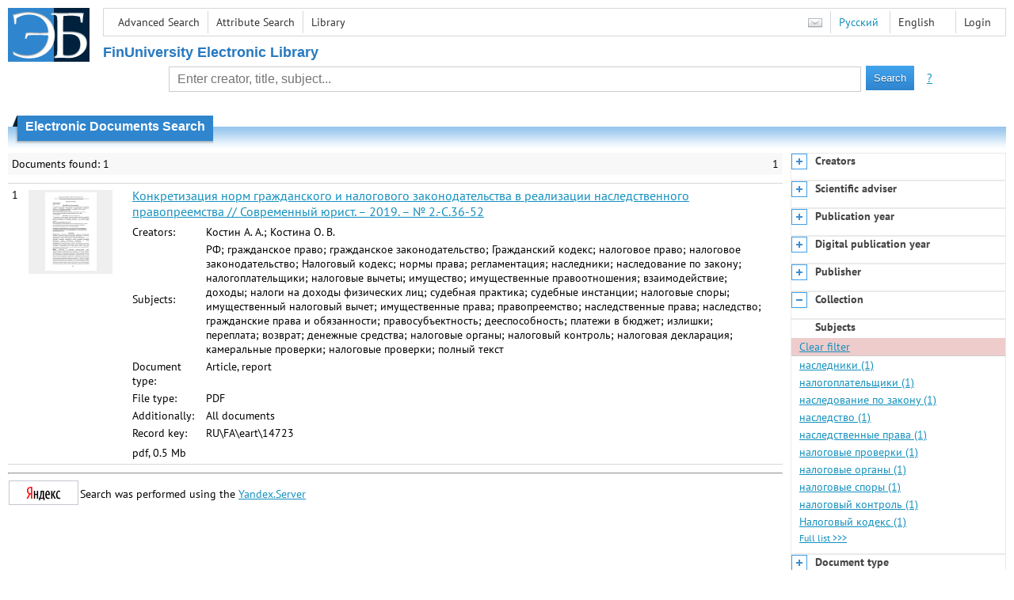

--- FILE ---
content_type: text/html; charset=utf-8
request_url: http://elib.fa.ru/en/search/facet?q=&f=subject%3a%d0%b8%d0%bc%d1%83%d1%89%d0%b5%d1%81%d1%82%d0%b2%d0%b5%d0%bd%d0%bd%d1%8b%d0%b9+%d0%bd%d0%b0%d0%bb%d0%be%d0%b3%d0%be%d0%b2%d1%8b%d0%b9+%d0%b2%d1%8b%d1%87%d0%b5%d1%82+&code=subject
body_size: 904
content:


  <div class="facet-body">
      <a class="facet-link-clear" href="/en/search/result?q=&amp;c=5">Clear filter</a>
          <a class="" title="наследники" href="/en/search/result?q=&amp;f=subject%3a%d0%bd%d0%b0%d1%81%d0%bb%d0%b5%d0%b4%d0%bd%d0%b8%d0%ba%d0%b8&amp;c=5">наследники
        (1)</a>
      <a class="" title="налогоплательщики" href="/en/search/result?q=&amp;f=subject%3a%d0%bd%d0%b0%d0%bb%d0%be%d0%b3%d0%be%d0%bf%d0%bb%d0%b0%d1%82%d0%b5%d0%bb%d1%8c%d1%89%d0%b8%d0%ba%d0%b8&amp;c=5">налогоплательщики
        (1)</a>
      <a class="" title="наследование по закону" href="/en/search/result?q=&amp;f=subject%3a%d0%bd%d0%b0%d1%81%d0%bb%d0%b5%d0%b4%d0%be%d0%b2%d0%b0%d0%bd%d0%b8%d0%b5+%d0%bf%d0%be+%d0%b7%d0%b0%d0%ba%d0%be%d0%bd%d1%83&amp;c=5">наследование по закону
        (1)</a>
      <a class="" title="наследство" href="/en/search/result?q=&amp;f=subject%3a%d0%bd%d0%b0%d1%81%d0%bb%d0%b5%d0%b4%d1%81%d1%82%d0%b2%d0%be&amp;c=5">наследство
        (1)</a>
      <a class="" title="наследственные права" href="/en/search/result?q=&amp;f=subject%3a%d0%bd%d0%b0%d1%81%d0%bb%d0%b5%d0%b4%d1%81%d1%82%d0%b2%d0%b5%d0%bd%d0%bd%d1%8b%d0%b5+%d0%bf%d1%80%d0%b0%d0%b2%d0%b0&amp;c=5">наследственные права
        (1)</a>
      <a class="" title="налоговые проверки" href="/en/search/result?q=&amp;f=subject%3a%d0%bd%d0%b0%d0%bb%d0%be%d0%b3%d0%be%d0%b2%d1%8b%d0%b5+%d0%bf%d1%80%d0%be%d0%b2%d0%b5%d1%80%d0%ba%d0%b8&amp;c=5">налоговые проверки
        (1)</a>
      <a class="" title="налоговые органы" href="/en/search/result?q=&amp;f=subject%3a%d0%bd%d0%b0%d0%bb%d0%be%d0%b3%d0%be%d0%b2%d1%8b%d0%b5+%d0%be%d1%80%d0%b3%d0%b0%d0%bd%d1%8b&amp;c=5">налоговые органы
        (1)</a>
      <a class="" title="налоговые споры" href="/en/search/result?q=&amp;f=subject%3a%d0%bd%d0%b0%d0%bb%d0%be%d0%b3%d0%be%d0%b2%d1%8b%d0%b5+%d1%81%d0%bf%d0%be%d1%80%d1%8b&amp;c=5">налоговые споры
        (1)</a>
      <a class="" title="налоговый контроль" href="/en/search/result?q=&amp;f=subject%3a%d0%bd%d0%b0%d0%bb%d0%be%d0%b3%d0%be%d0%b2%d1%8b%d0%b9+%d0%ba%d0%be%d0%bd%d1%82%d1%80%d0%be%d0%bb%d1%8c&amp;c=5">налоговый контроль
        (1)</a>
      <a class="" title="Налоговый кодекс" href="/en/search/result?q=&amp;f=subject%3a%d0%9d%d0%b0%d0%bb%d0%be%d0%b3%d0%be%d0%b2%d1%8b%d0%b9+%d0%ba%d0%be%d0%b4%d0%b5%d0%ba%d1%81&amp;c=5">Налоговый кодекс
        (1)</a>
    <a class="facet-link-full" href="/en/facets/Subjects?f=subject%3a%d0%b8%d0%bc%d1%83%d1%89%d0%b5%d1%81%d1%82%d0%b2%d0%b5%d0%bd%d0%bd%d1%8b%d0%b9+%d0%bd%d0%b0%d0%bb%d0%be%d0%b3%d0%be%d0%b2%d1%8b%d0%b9+%d0%b2%d1%8b%d1%87%d0%b5%d1%82&amp;sort=4">Full list
      &gt;&gt;&gt;</a>
  </div>

